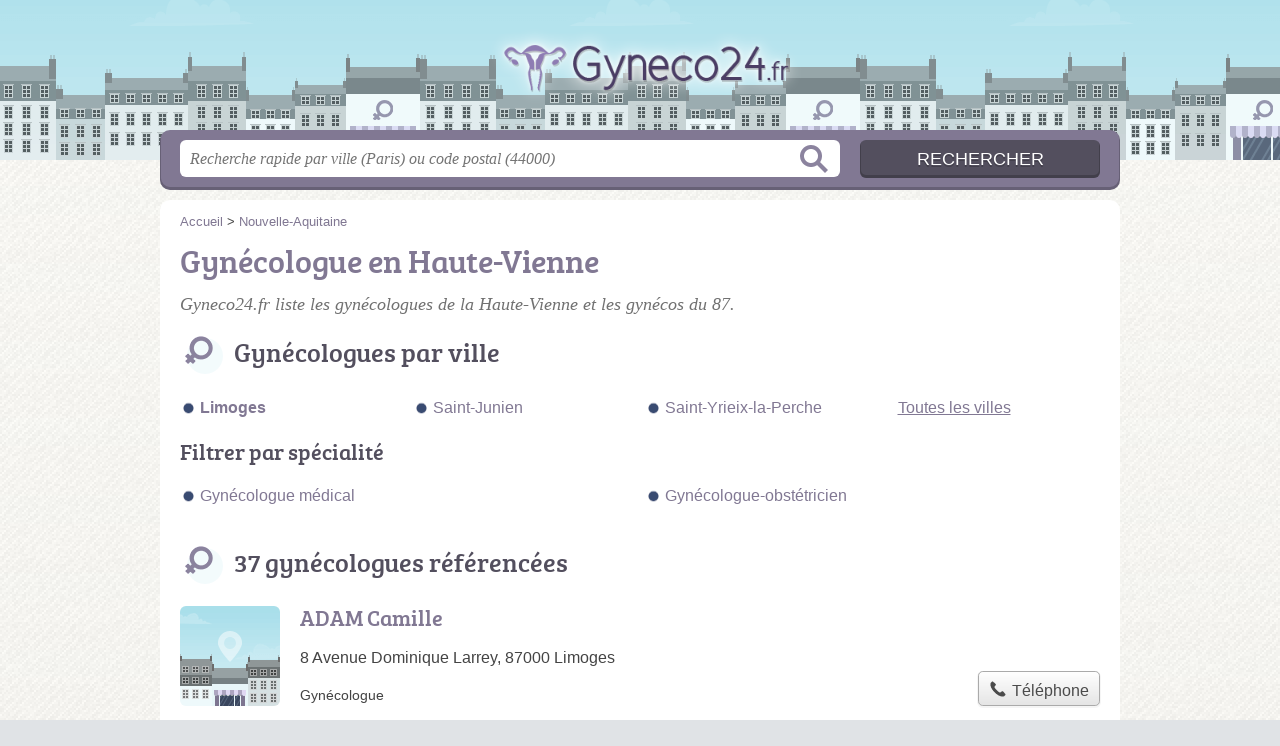

--- FILE ---
content_type: text/html; charset=utf-8
request_url: https://gyneco24.fr/87/
body_size: 8672
content:
<!DOCTYPE html>
<html lang="fr">
<head>
    <link rel="icon" type="image/png" href="/favicon.png"/>
<link rel="apple-touch-icon" href="/apple-touch-icon.png">
<link rel="apple-touch-icon" sizes="76x76" href="/apple-touch-icon-76x76.png">
<link rel="apple-touch-icon" sizes="120x120" href="/apple-touch-icon-120x120.png">
<link rel="apple-touch-icon" sizes="152x152" href="/apple-touch-icon-152x152.png">



<meta charset="utf-8">
<meta name="viewport" content="width=device-width, initial-scale=1">
<title>Gynécologues Haute-Vienne - Gynécos 87</title>
<meta name="csrf-token" content="I6MDmxMSsaBfzPYGEJevO7G9GudbSHvwlxyTV2Tm">
<meta name="description" content="Retrouvez toutes les gynécologues de la Haute-Vienne (87) : horaires, adresse, téléphone et prise en charge de la carte Vitale.">

<meta name="msapplication-TileImage" content="/ms-tile.png"/>
<meta name="msapplication-TileColor" content="#ffffff"/>

    <link rel="preload" href="https://gyneco24.fr/build/assets/breeserif-regular-webfont-DYs39vFH.woff2" as="font" type="font/woff2"/>

<script>
    window.viewPortWidth = Math.max(document.documentElement.clientWidth, window.innerWidth || 0);
    window.spwidth = window.innerWidth || document.documentElement.clientWidth || document.body.clientWidth;
    window.spBBInserted = window.spSqrInserted = window.spMobInserted = 0;
    window.inssense=function(e,n,i,d,s,a,t){if(loadsense(),t=typeof t<"u"&&t!==null?t:!1,a=typeof a<"u"&&a!==null?a:!1,d=typeof d<"u"&&d!==null?d:0,viewPortWidth<d||(s=typeof s<"u"&&s!==null?s:99999999,viewPortWidth>s))return!1;let l=0,o;e==="auto"&&n==="auto"?(o='<ins class="adsbygoogle" style="display:block" data-ad-client="ca-pub-2478488084860860" data-ad-slot="'+i+'" data-ad-format="auto" data-full-width-responsive="true"></ins>',l=500):o='<ins class="adsbygoogle" style="display:inline-block;width:'+e+"px;height:"+n+'px" data-ad-client="ca-pub-2478488084860860" data-ad-slot="'+i+'"></ins>',a&&(o='<div style="text-align:center">'+o+"</div>"),t!==!1&&document.getElementById(t)?document.getElementById(t).innerHTML=o:document.write(o),setTimeout(function(){(adsbygoogle=window.adsbygoogle||[]).push({})},l)};window.loadsense=function(){if(!window.senseloaded){let e=document.createElement("script");e.type="text/javascript",e.async=!0,e.src="https://pagead2.googlesyndication.com/pagead/js/adsbygoogle.js";let n=document.getElementsByTagName("script")[0];n.parentNode.insertBefore(e,n),window.senseloaded=!0}};window.pjfb=function(e,n,i,d,s){e==="pjItemTop"||e==="pjItemSide"?inssense(300,250,s,null,null,!0,e):n===i===d===s?inssense("auto","auto",n,null,null,null,e):viewPortWidth>980?inssense(800,100,n,null,null,null,e):viewPortWidth>760?inssense(600,100,i,null,null,null,e):viewPortWidth>540?inssense(400,75,d,null,null,null,e):viewPortWidth>300&&inssense(300,250,s,null,null,!0,e)};window.pjnit=function(e){typeof pjwhat>"u"&&(window.pjwhat=e,window.pjver="v3",window.pjInserted=0,window.pjBlockToNbRes={},window.pjInsIds=[])};window.listsense=function(e,n,i,d){viewPortWidth>980?inssense(800,100,e):viewPortWidth>760?inssense(600,100,n):viewPortWidth>540?inssense(400,75,i):viewPortWidth>300&&inssense(300,250,d,null,null,!0)};window.shodev=function(e,n,i,d,s){let a={166:{category:"13",id:"bbd20f260b"},46174809:{category:"10",id:"ea9ddadcc8"},984589:{category:"80",id:"1e527e0a9b"},871136:{category:"14",id:"bd88546f78"},162:{category:"153",id:"a291f532b7"},48662:{category:"72",id:"d4dc558722"},125885:{category:"123",id:"000e89c4ad"},259963:{category:"22",id:"e66086cf90"},89663:{category:"78",id:"7aad988729"},418893:{category:"25",id:"4e3b158b47"},225874:{category:"8",id:"12ffc7b41a"},156:{category:"7",id:"53c9f312c0"},887451:{category:"145",id:"d484a328f6"},326233:{category:"1",id:"30fba2cb1e"},224333:{category:"159",id:"349ef956ba"},147445:{category:"47",id:"d8d89d375b"},886358:{category:"28",id:"d7caed3563"},557561:{category:"11",id:"f224b82d06"},899657:{category:"165",id:"5a55a467e9"},72:{category:"72",id:"vfedb9dd71fd"}};if(!(e in a))return;n=typeof n<"u"?n:"#7a7a7a",i=typeof i<"u"?i:"#4b4b4b",n=n.startsWith("#")?n:"#"+n,i=i.startsWith("#")?i:"#"+i,d=typeof d<"u"?d:"#fff",s=typeof s<"u"?s:"Demande de devis en ligne";let t=document.getElementsByClassName("intro");t.length<1&&(t=document.getElementsByClassName("others")),t.length>=1&&!t[t.length-1].classList.contains("info")&&(t=t[t.length-1],window.ifrshown=!1,window.showif=function(){if(!ifrshown){t.innerHTML+='<div id="v'+a[e].id+'d"></div>',window.vud_partenaire_id="1561",window.vud_categorie_id=a[e].category;let l=document.createElement("script");l.type="text/javascript",l.src="//www.viteundevis.com/"+a[e].id+"/"+vud_partenaire_id+"/"+vud_categorie_id+"/";let o=document.getElementsByTagName("script")[0];o.parentNode.insertBefore(l,o)}ifrshown=!0},t.innerHTML+='<br/><br/><a id="devisbtn" href="javascript:void(0)" onclick="showif()" style="box-shadow: 0 3px '+i+"; font-family: 'Lucida Grande', Arial; padding : 5px; font-style: normal; display: inline-block; background: "+n+"; color : "+d+'; border-radius: 5px;">'+s+"</a>")};

</script>

<style>
    svg {
        width: 16px;
    }
</style>

<link rel="preload" as="style" href="https://gyneco24.fr/build/assets/style-eSfvYHC6.css" /><link rel="preload" as="style" href="https://gyneco24.fr/build/assets/main-DKY6VumW.css" /><link rel="modulepreload" href="https://gyneco24.fr/build/assets/script-DCo9Vav5.js" /><link rel="stylesheet" href="https://gyneco24.fr/build/assets/style-eSfvYHC6.css" data-navigate-track="reload" /><link rel="stylesheet" href="https://gyneco24.fr/build/assets/main-DKY6VumW.css" data-navigate-track="reload" /><script type="module" src="https://gyneco24.fr/build/assets/script-DCo9Vav5.js" data-navigate-track="reload"></script>
<script>
    function askGeo(redirectTo = null) {
        if ("geolocation" in navigator) {
            var timeoutVal = 10 * 1000;
            var maxAge = 5 * 60 * 1000;
            redirectTo = redirectTo ?? window.location.pathname;
            navigator.geolocation.getCurrentPosition(function (position) {
                window.location = window.location.origin + redirectTo + "?lat=" + position.coords.latitude + "&long=" + position.coords.longitude;
            }, function (error) {
                var errors = {
                    2: 'Votre position n\'est pas accessible',
                    3: 'Problème dans la recherche de position'
                };
                if (error.code == 2 || error.code == 3) {
                    alert("Erreur : " + errors[error.code]);
                } else {
                    alert("Impossible de vos géolocaliser, désolé.");
                }
            }, {enableHighAccuracy: true, timeout: timeoutVal, maximumAge: maxAge});
        } else {
            alert('Votre navigateur ne supporte pas la géolocalisation, désolé.');
        }
    }
</script>
    <!-- Google tag (gtag.js) -->
<script async src="https://www.googletagmanager.com/gtag/js?id=G-ZL56Z3VKWS"></script>
<script>
  window.dataLayer = window.dataLayer || [];
  function gtag(){dataLayer.push(arguments);}
  gtag('js', new Date());

  gtag('config', 'G-ZL56Z3VKWS');
</script>
</head>
<body class="">
<header id="h">
    <div class="c">
        <a href="/" class="logo">Gyneco24.fr</a>
    </div>
</header>
<div id="s">
    <div class="c">

        <form method="get" action="/recherche">
            <fieldset>
                <input class="text" type="text" name="q"
                       value=""
                       placeholder="Recherche rapide par ville (Paris) ou code postal (44000)"
                       autocomplete="off"/>
                <input class="submit" type="submit" value="Rechercher"/>
            </fieldset>
        </form>

    </div>
</div>

<style>.fc-consent-root h2:before {
        content: none;
    }</style>

<div id="p">
    <div class="c">
                    <ol vocab="https://schema.org/" typeof="BreadcrumbList" class="bread"><li property="itemListElement" typeof="ListItem"><a property="item" typeof="WebPage" href="/"><span property="name">Accueil</span></a><meta property="position" content="0"><span class="sepa">&nbsp;&gt;&nbsp;</span></li><li property="itemListElement" typeof="ListItem"><a property="item" typeof="WebPage" href="/nouvelle-aquitaine/"><span property="name">Nouvelle-Aquitaine</span></a><meta property="position" content="1"></li></ol>

        
        <div class="bw">

        
        <h1>Gynécologue en Haute-Vienne</h1>

                    <p class="intro">
                Gyneco24.fr liste les <em>gynécologues de la Haute-Vienne</em> et les gynécos du 87.
            </p>
        
        

                    
            <h2>Gynécologues par ville</h2>

            <ul class="filters communes">
                        <li><strong><a href="/87/limoges/">Limoges</a></strong></li>
                    <li><a href="/87/saint-junien/">Saint-Junien</a></li>
                    <li><a href="/87/saint-yrieix-la-perche/">Saint-Yrieix-la-Perche</a></li>
                <li class="allVilles"><a href="/87/communes">Toutes les villes</a></li>
    </ul>

                            <h3>Filtrer par spécialité</h3>

<ul class="filters types">
            <li class="">
            <a href="/87/sp/gynecologue-medical">Gynécologue médical</a>
        </li>
            <li class="">
            <a href="/87/sp/gynecologue-obstetricien">Gynécologue-obstétricien</a>
        </li>
        </ul>
            
                    
    </div>

            
        
            
    <div class="section items">
        <h2>37 gynécologues référencées</h2>

        <span id="slg" data-slg="haute-vienne"></span>
    <div class="item nfolvl0">
            <h3>
            <a href="/87/limoges/adam-camille-g74">ADAM Camille</a>
        </h3>
    
    <p class="sub">8 Avenue Dominique Larrey, 87000 Limoges</p>

    
                
        <p class="more tpsv ">
                <span class="type def">Gynécologue</span>


        
            </p>

    
    <div class="btn" id="cg74">
                                                <a href="/87/limoges/adam-camille-g74#telephone" class="c2call greyBtn c-button__phone" type="button" data-c2call="/87/limoges/adam-camille-g74/tel">
                    <span><svg viewBox="0 0 100 100"><use xlink:href="#icon-phone"/></svg> Téléphone</span>
                </a>
                        </div>
    <div class="illu">
            </div>
    <a class="mobileLink" href="/87/limoges/adam-camille-g74">
        <span>ADAM Camille</span>
    </a>
</div>

    
    

    <div class="item nfolvl0">
            <h3>
            <a href="/87/saint-junien/alquier-ambre-6l6">ALQUIER Ambre</a>
        </h3>
    
    <p class="sub">12 Rue Chateaubriand, 87205 Saint-Junien</p>

    
                
        <p class="more tpsv ">
                <span class="type def">Gynécologue</span>


        
            </p>

    
    <div class="btn" id="c6l6">
                                                <a href="/87/saint-junien/alquier-ambre-6l6#telephone" class="c2call greyBtn c-button__phone" type="button" data-c2call="/87/saint-junien/alquier-ambre-6l6/tel">
                    <span><svg viewBox="0 0 100 100"><use xlink:href="#icon-phone"/></svg> Téléphone</span>
                </a>
                        </div>
    <div class="illu">
            </div>
    <a class="mobileLink" href="/87/saint-junien/alquier-ambre-6l6">
        <span>ALQUIER Ambre</span>
    </a>
</div>

    
    

    <div class="item hasrt nfolvl3">
            <h3>
            <a href="/87/limoges/aubard-jelena-87j">AUBARD Jelena</a>
        </h3>
    
    <p class="sub">12 Avenue du Midi, 87000 Limoges</p>

    
                        <p class="oprt more dos">
                                <!-- opnow data-id="87j" -->
            
                    
                            <span class="closedNow soonReopen">Fermée, ouvre à 9h</span>
                            <!-- /opnow -->
                                                    <span class="sep">-</span>
                                <span class="shortRatings"><span class="ratings r50">
            <svg class="svgratings">
                <use xlink:href="#stars-5-0-star"/>
            </svg>
            5,0 étoiles sur 5</span>
            <span class="ratingsStats">17 avis</span>
        </span>
                <br/>
                </p>
            
        <p class="more tpsv ">
                <span class="type def">Gynécologue</span>


        
            </p>

    
    <div class="btn" id="c87j">
                                    <a href="/87/limoges/aubard-jelena-87j#horaires" class="greyBtn c-button__openings">
                    <span><svg viewBox="0 0 100 100"><use xlink:href="#icon-openings"/></svg> Horaires</span>
                </a>
                                        <a href="/87/limoges/aubard-jelena-87j#telephone" class="c2call greyBtn c-button__phone" type="button" data-c2call="/87/limoges/aubard-jelena-87j/tel">
                    <span><svg viewBox="0 0 100 100"><use xlink:href="#icon-phone"/></svg> Téléphone</span>
                </a>
                        </div>
    <div class="illu">
            </div>
    <a class="mobileLink" href="/87/limoges/aubard-jelena-87j">
        <span>AUBARD Jelena</span>
    </a>
</div>

    
    </div><div class="be wide">
    <script type="text/javascript">
        pjnit("Gynécologue");
        window.pjPerPage = 2;
        window.pjBlockToNbRes = {
            "pjsleads1" : "3",
            "pjsleads2" : "1",
            "pjsleads3" : "2"
        };

        if(document.getElementById("slg") && pjInserted < pjPerPage) {
            pjInserted++;
            window.pjInsIds[window.pjInsIds.length] = 'pjsleads'+pjInserted;
            document.write('<ins id="pjsleads'+pjInserted+'"></ins>');
        } else {
            listsense(5896342055, 4419608853, 2942875654, 1466142455);
        }
    </script>
</div><div class="items">

    <div class="item hasrt nfolvl2">
            <h3>
            <a href="/87/limoges/baronnet-agnes-34k">BARONNET Agnès</a>
        </h3>
    
    <p class="sub">8 Place Lazare Carnot, 87000 Limoges</p>

    
                        <p class="oprt more ">
                                <!-- opnow data-id="34k" -->
    <!-- /opnow -->
                                                <span class="shortRatings"><span class="ratings r30">
            <svg class="svgratings">
                <use xlink:href="#stars-3-0-star"/>
            </svg>
            3,0 étoiles sur 5</span>
            <span class="ratingsStats">22 avis</span>
        </span>
                <br/>
                </p>
            
        <p class="more tpsv ">
                <span class="type">Gynécologue médicale</span>


        
            </p>

    
    <div class="btn" id="c34k">
                                                <a href="/87/limoges/baronnet-agnes-34k#telephone" class="c2call greyBtn c-button__phone" type="button" data-c2call="/87/limoges/baronnet-agnes-34k/tel">
                    <span><svg viewBox="0 0 100 100"><use xlink:href="#icon-phone"/></svg> Téléphone</span>
                </a>
                        </div>
    <div class="illu">
            </div>
    <a class="mobileLink" href="/87/limoges/baronnet-agnes-34k">
        <span>BARONNET Agnès</span>
    </a>
</div>

    
    

    <div class="item hasrt nfolvl3">
            <h3>
            <a href="/87/limoges/benacquista-marie-102">BENACQUISTA Marie</a>
        </h3>
    
    <p class="sub">2 Rue de la Providence, 87000 Limoges</p>

    
                        <p class="oprt more dos">
                                <!-- opnow data-id="102" -->
            
                    
                            <span class="closedNow soonReopen halfHour">Fermée, ouvre à 8h</span>
                            <!-- /opnow -->
                                                    <span class="sep">-</span>
                                <span class="shortRatings"><span class="ratings r40">
            <svg class="svgratings">
                <use xlink:href="#stars-4-0-star"/>
            </svg>
            4,0 étoiles sur 5</span>
            <span class="ratingsStats">14 avis</span>
        </span>
                <br/>
                </p>
            
        <p class="more tpsv ">
                <span class="type">Gynécologue médicale</span>


        
            </p>

    
    <div class="btn" id="c102">
                                    <a href="/87/limoges/benacquista-marie-102#horaires" class="greyBtn c-button__openings">
                    <span><svg viewBox="0 0 100 100"><use xlink:href="#icon-openings"/></svg> Horaires</span>
                </a>
                                        <a href="/87/limoges/benacquista-marie-102#telephone" class="c2call greyBtn c-button__phone" type="button" data-c2call="/87/limoges/benacquista-marie-102/tel">
                    <span><svg viewBox="0 0 100 100"><use xlink:href="#icon-phone"/></svg> Téléphone</span>
                </a>
                        </div>
    <div class="illu">
            </div>
    <a class="mobileLink" href="/87/limoges/benacquista-marie-102">
        <span>BENACQUISTA Marie</span>
    </a>
</div>

    
    

    <div class="item hasrt nfolvl2">
            <h3>
            <a href="/87/limoges/billebeaud-sarah-cpx">BILLEBEAUD Sarah</a>
        </h3>
    
    <p class="sub">102 Rue de la Vialoube, 87000 Limoges</p>

    
                        <p class="oprt more ">
                                <!-- opnow data-id="cpx" -->
    <!-- /opnow -->
                                                <span class="shortRatings"><span class="ratings r50">
            <svg class="svgratings">
                <use xlink:href="#stars-5-0-star"/>
            </svg>
            5,0 étoiles sur 5</span>
            <span class="ratingsStats">23 avis</span>
        </span>
                <br/>
                </p>
            
        <p class="more tpsv ">
                <span class="type">Gynécologue-obstétricienne</span>


        
            </p>

    
    <div class="btn" id="ccpx">
                                                <a href="/87/limoges/billebeaud-sarah-cpx#telephone" class="c2call greyBtn c-button__phone" type="button" data-c2call="/87/limoges/billebeaud-sarah-cpx/tel">
                    <span><svg viewBox="0 0 100 100"><use xlink:href="#icon-phone"/></svg> Téléphone</span>
                </a>
                        </div>
    <div class="illu">
            </div>
    <a class="mobileLink" href="/87/limoges/billebeaud-sarah-cpx">
        <span>BILLEBEAUD Sarah</span>
    </a>
</div>

    
    </div><div class="be wide">
    <script type="text/javascript">
        pjnit("Gynécologue");
        window.pjPerPage = 2;
        window.pjBlockToNbRes = {
            "pjsleads1" : "3",
            "pjsleads2" : "1",
            "pjsleads3" : "2"
        };

        if(document.getElementById("slg") && pjInserted < pjPerPage) {
            pjInserted++;
            window.pjInsIds[window.pjInsIds.length] = 'pjsleads'+pjInserted;
            document.write('<ins id="pjsleads'+pjInserted+'"></ins>');
        } else {
            listsense(5896342055, 4419608853, 2942875654, 1466142455);
        }
    </script>
</div><div class="items">

    <div class="item nfolvl0">
            <h3>
            <a href="/87/saint-junien/bizhev-lyubomir-5k3">BIZHEV Lyubomir</a>
        </h3>
    
    <p class="sub">12 Rue Chateaubriand, 87205 Saint-Junien</p>

    
                
        <p class="more tpsv ">
                <span class="type def">Gynécologue</span>


        
            </p>

    
    <div class="btn" id="c5k3">
                                                <a href="/87/saint-junien/bizhev-lyubomir-5k3#telephone" class="c2call greyBtn c-button__phone" type="button" data-c2call="/87/saint-junien/bizhev-lyubomir-5k3/tel">
                    <span><svg viewBox="0 0 100 100"><use xlink:href="#icon-phone"/></svg> Téléphone</span>
                </a>
                        </div>
    <div class="illu">
            </div>
    <a class="mobileLink" href="/87/saint-junien/bizhev-lyubomir-5k3">
        <span>BIZHEV Lyubomir</span>
    </a>
</div>

    
    

    <div class="item nfolvl0">
            <h3>
            <a href="/87/limoges/boghina-cristian-7l8">BOGHINA Cristian</a>
        </h3>
    
    <p class="sub">8 Avenue Dominique Larrey, 87000 Limoges</p>

    
                
        <p class="more tpsv ">
                <span class="type def">Gynécologue</span>


        
            </p>

    
    <div class="btn" id="c7l8">
                                                <a href="/87/limoges/boghina-cristian-7l8#telephone" class="c2call greyBtn c-button__phone" type="button" data-c2call="/87/limoges/boghina-cristian-7l8/tel">
                    <span><svg viewBox="0 0 100 100"><use xlink:href="#icon-phone"/></svg> Téléphone</span>
                </a>
                        </div>
    <div class="illu">
            </div>
    <a class="mobileLink" href="/87/limoges/boghina-cristian-7l8">
        <span>BOGHINA Cristian</span>
    </a>
</div>

    
    

    <div class="item hasrt nfolvl3">
            <h3>
            <a href="/87/limoges/boghina-cristian-7lj">BOGHINA Cristian</a>
        </h3>
    
    <p class="sub">1 Rue Darnet, 87000 Limoges</p>

    
                        <p class="oprt more dos">
                                <!-- opnow data-id="7lj" -->
            
                    
                            <span class="closedNow soonReopen halfHour">Fermé, ouvre à 8h</span>
                            <!-- /opnow -->
                                                    <span class="sep">-</span>
                                <span class="shortRatings"><span class="ratings r40">
            <svg class="svgratings">
                <use xlink:href="#stars-4-0-star"/>
            </svg>
            4,0 étoiles sur 5</span>
            <span class="ratingsStats">40 avis</span>
        </span>
                <br/>
                </p>
            
        <p class="more tpsv ">
                <span class="type">Gynécologue-obstétricien</span>


        
            </p>

    
    <div class="btn" id="c7lj">
                                    <a href="/87/limoges/boghina-cristian-7lj#horaires" class="greyBtn c-button__openings">
                    <span><svg viewBox="0 0 100 100"><use xlink:href="#icon-openings"/></svg> Horaires</span>
                </a>
                                        <a href="/87/limoges/boghina-cristian-7lj#telephone" class="c2call greyBtn c-button__phone" type="button" data-c2call="/87/limoges/boghina-cristian-7lj/tel">
                    <span><svg viewBox="0 0 100 100"><use xlink:href="#icon-phone"/></svg> Téléphone</span>
                </a>
                        </div>
    <div class="illu">
            </div>
    <a class="mobileLink" href="/87/limoges/boghina-cristian-7lj">
        <span>BOGHINA Cristian</span>
    </a>
</div>

    
    </div><div class="be wide">
    <script type="text/javascript">
        pjnit("Gynécologue");
        window.pjPerPage = 2;
        window.pjBlockToNbRes = {
            "pjsleads1" : "3",
            "pjsleads2" : "1",
            "pjsleads3" : "2"
        };

        if(document.getElementById("slg") && pjInserted < pjPerPage) {
            pjInserted++;
            window.pjInsIds[window.pjInsIds.length] = 'pjsleads'+pjInserted;
            document.write('<ins id="pjsleads'+pjInserted+'"></ins>');
        } else {
            listsense(5896342055, 4419608853, 2942875654, 1466142455);
        }
    </script>
</div><div class="items">

    <div class="item nfolvl0">
            <h3>
            <a href="/87/limoges/boukeffa-nedjma-dtz">BOUKEFFA Nedjma</a>
        </h3>
    
    <p class="sub">8 Avenue Dominique Larrey, 87000 Limoges</p>

    
                
        <p class="more tpsv ">
                <span class="type def">Gynécologue</span>


        
            </p>

    
    <div class="btn" id="cdtz">
                                                <a href="/87/limoges/boukeffa-nedjma-dtz#telephone" class="c2call greyBtn c-button__phone" type="button" data-c2call="/87/limoges/boukeffa-nedjma-dtz/tel">
                    <span><svg viewBox="0 0 100 100"><use xlink:href="#icon-phone"/></svg> Téléphone</span>
                </a>
                        </div>
    <div class="illu">
            </div>
    <a class="mobileLink" href="/87/limoges/boukeffa-nedjma-dtz">
        <span>BOUKEFFA Nedjma</span>
    </a>
</div>

    
    

    <div class="item nfolvl0">
            <h3>
            <a href="/87/limoges/caly-hugues-8j9">CALY Hugues</a>
        </h3>
    
    <p class="sub">8 Avenue Dominique Larrey, 87000 Limoges</p>

    
                
        <p class="more tpsv ">
                <span class="type def">Gynécologue</span>


        
            </p>

    
    <div class="btn" id="c8j9">
                                                <a href="/87/limoges/caly-hugues-8j9#telephone" class="c2call greyBtn c-button__phone" type="button" data-c2call="/87/limoges/caly-hugues-8j9/tel">
                    <span><svg viewBox="0 0 100 100"><use xlink:href="#icon-phone"/></svg> Téléphone</span>
                </a>
                        </div>
    <div class="illu">
            </div>
    <a class="mobileLink" href="/87/limoges/caly-hugues-8j9">
        <span>CALY Hugues</span>
    </a>
</div>

    
    

    <div class="item nfolvl0">
            <h3>
            <a href="/87/saint-yrieix-la-perche/chameaud-jacques-g13">CHAMEAUD Jacques</a>
        </h3>
    
    <p class="sub">Place du President Paul Magnaud, 87500 Saint-Yrieix-la-Perche</p>

    
                
        <p class="more tpsv ">
                <span class="type def">Gynécologue</span>


        
            </p>

    
    <div class="btn" id="cg13">
                                                <a href="/87/saint-yrieix-la-perche/chameaud-jacques-g13#telephone" class="c2call greyBtn c-button__phone" type="button" data-c2call="/87/saint-yrieix-la-perche/chameaud-jacques-g13/tel">
                    <span><svg viewBox="0 0 100 100"><use xlink:href="#icon-phone"/></svg> Téléphone</span>
                </a>
                        </div>
    <div class="illu">
            </div>
    <a class="mobileLink" href="/87/saint-yrieix-la-perche/chameaud-jacques-g13">
        <span>CHAMEAUD Jacques</span>
    </a>
</div>

    
    

    <div class="item nfolvl0">
            <h3>
            <a href="/87/limoges/coste-mazeau-perrine-ap3">COSTE-MAZEAU Perrine</a>
        </h3>
    
    <p class="sub">8 Avenue Dominique Larrey, 87000 Limoges</p>

    
                
        <p class="more tpsv ">
                <span class="type def">Gynécologue</span>


        
            </p>

    
    <div class="btn" id="cap3">
                                                <a href="/87/limoges/coste-mazeau-perrine-ap3#telephone" class="c2call greyBtn c-button__phone" type="button" data-c2call="/87/limoges/coste-mazeau-perrine-ap3/tel">
                    <span><svg viewBox="0 0 100 100"><use xlink:href="#icon-phone"/></svg> Téléphone</span>
                </a>
                        </div>
    <div class="illu">
            </div>
    <a class="mobileLink" href="/87/limoges/coste-mazeau-perrine-ap3">
        <span>COSTE-MAZEAU Perrine</span>
    </a>
</div>

    
    

    <div class="item nfolvl0">
            <h3>
            <a href="/87/limoges/cristou-guilhem-anne-sophie-80f">CRISTOU-GUILHEM Anne Sophie</a>
        </h3>
    
    <p class="sub">2 Avenue Martin Luther King, 87042 Limoges</p>

    
                
        <p class="more tpsv ">
                <span class="type def">Gynécologue</span>


        
            </p>

    
    <div class="btn" id="c80f">
                                                <a href="/87/limoges/cristou-guilhem-anne-sophie-80f#telephone" class="c2call greyBtn c-button__phone" type="button" data-c2call="/87/limoges/cristou-guilhem-anne-sophie-80f/tel">
                    <span><svg viewBox="0 0 100 100"><use xlink:href="#icon-phone"/></svg> Téléphone</span>
                </a>
                        </div>
    <div class="illu">
            </div>
    <a class="mobileLink" href="/87/limoges/cristou-guilhem-anne-sophie-80f">
        <span>CRISTOU-GUILHEM Anne Sophie</span>
    </a>
</div>

    
    

    <div class="item nfolvl0">
            <h3>
            <a href="/87/saint-yrieix-la-perche/cristou-guilhem-anne-sophie-80w">CRISTOU-GUILHEM Anne Sophie</a>
        </h3>
    
    <p class="sub">Place du President Paul Magnaud, 87500 Saint-Yrieix-la-Perche</p>

    
                
        <p class="more tpsv ">
                <span class="type def">Gynécologue</span>


        
            </p>

    
    <div class="btn" id="c80w">
                                                <a href="/87/saint-yrieix-la-perche/cristou-guilhem-anne-sophie-80w#telephone" class="c2call greyBtn c-button__phone" type="button" data-c2call="/87/saint-yrieix-la-perche/cristou-guilhem-anne-sophie-80w/tel">
                    <span><svg viewBox="0 0 100 100"><use xlink:href="#icon-phone"/></svg> Téléphone</span>
                </a>
                        </div>
    <div class="illu">
            </div>
    <a class="mobileLink" href="/87/saint-yrieix-la-perche/cristou-guilhem-anne-sophie-80w">
        <span>CRISTOU-GUILHEM Anne Sophie</span>
    </a>
</div>

    
    

    <div class="item nfolvl2">
            <h3>
            <a href="/87/limoges/debord-marie-pascale-czv">DEBORD Marie-Pascale</a>
        </h3>
    
    <p class="sub">3 Avenue du Midi, 87000 Limoges</p>

    
                        <p class="oprt more ">
                                <!-- opnow data-id="czv" -->
            
                    
                            <span class="closedNow soonReopen">Fermée, ouvre à 9h</span>
                            <!-- /opnow -->
                                                            </p>
            
        <p class="more tpsv ">
                <span class="type">Gynécologue-obstétricienne</span>


        
            </p>

    
    <div class="btn" id="cczv">
                                    <a href="/87/limoges/debord-marie-pascale-czv#horaires" class="greyBtn c-button__openings">
                    <span><svg viewBox="0 0 100 100"><use xlink:href="#icon-openings"/></svg> Horaires</span>
                </a>
                                        <a href="/87/limoges/debord-marie-pascale-czv#telephone" class="c2call greyBtn c-button__phone" type="button" data-c2call="/87/limoges/debord-marie-pascale-czv/tel">
                    <span><svg viewBox="0 0 100 100"><use xlink:href="#icon-phone"/></svg> Téléphone</span>
                </a>
                        </div>
    <div class="illu">
            </div>
    <a class="mobileLink" href="/87/limoges/debord-marie-pascale-czv">
        <span>DEBORD Marie-Pascale</span>
    </a>
</div>

    
    

    <div class="item hasrt nfolvl3">
            <h3>
            <a href="/87/limoges/deliencourt-carole-cn6">DELIENCOURT Carole</a>
        </h3>
    
    <p class="sub">1 Rue Victor Schoelcher, 87000 Limoges</p>

    
                        <p class="oprt more dos">
                                <!-- opnow data-id="cn6" -->
            
                    
                            <span class="closedNow soonReopen">Fermée, ouvre à 9h</span>
                            <!-- /opnow -->
                                                    <span class="sep">-</span>
                                <span class="shortRatings"><span class="ratings r35">
            <svg class="svgratings">
                <use xlink:href="#stars-3-5-star"/>
            </svg>
            3,5 étoiles sur 5</span>
            <span class="ratingsStats">19 avis</span>
        </span>
                <br/>
                </p>
            
        <p class="more tpsv ">
                <span class="type">Gynécologue-obstétricienne</span>


        
            </p>

    
    <div class="btn" id="ccn6">
                                    <a href="/87/limoges/deliencourt-carole-cn6#horaires" class="greyBtn c-button__openings">
                    <span><svg viewBox="0 0 100 100"><use xlink:href="#icon-openings"/></svg> Horaires</span>
                </a>
                                        <a href="/87/limoges/deliencourt-carole-cn6#telephone" class="c2call greyBtn c-button__phone" type="button" data-c2call="/87/limoges/deliencourt-carole-cn6/tel">
                    <span><svg viewBox="0 0 100 100"><use xlink:href="#icon-phone"/></svg> Téléphone</span>
                </a>
                        </div>
    <div class="illu">
            </div>
    <a class="mobileLink" href="/87/limoges/deliencourt-carole-cn6">
        <span>DELIENCOURT Carole</span>
    </a>
</div>

    
    

    <div class="item hasrt nfolvl3">
            <h3>
            <a href="/87/limoges/durand-lise-marie-bvj">Durand Lise-Marie</a>
        </h3>
    
    <p class="sub">11 Rue Bernard Palissy, 87000 Limoges</p>

    
                        <p class="oprt more dos">
                                <!-- opnow data-id="bvj" -->
            
                    
                            <span class="closedNow soonReopen">Fermée, ouvre à 8h30</span>
                            <!-- /opnow -->
                                                    <span class="sep">-</span>
                                <span class="shortRatings"><span class="ratings r40">
            <svg class="svgratings">
                <use xlink:href="#stars-4-0-star"/>
            </svg>
            4,0 étoiles sur 5</span>
            <span class="ratingsStats">4 avis</span>
        </span>
                <br/>
                </p>
            
        <p class="more tpsv ">
                <span class="type">Gynécologue-obstétricienne</span>


        
            </p>

    
    <div class="btn" id="cbvj">
                                    <a href="/87/limoges/durand-lise-marie-bvj#horaires" class="greyBtn c-button__openings">
                    <span><svg viewBox="0 0 100 100"><use xlink:href="#icon-openings"/></svg> Horaires</span>
                </a>
                                        <a href="/87/limoges/durand-lise-marie-bvj#telephone" class="c2call greyBtn c-button__phone" type="button" data-c2call="/87/limoges/durand-lise-marie-bvj/tel">
                    <span><svg viewBox="0 0 100 100"><use xlink:href="#icon-phone"/></svg> Téléphone</span>
                </a>
                        </div>
    <div class="illu">
            </div>
    <a class="mobileLink" href="/87/limoges/durand-lise-marie-bvj">
        <span>Durand Lise-Marie</span>
    </a>
</div>

    
    

    <div class="item nfolvl0">
            <h3>
            <a href="/87/limoges/durand-lise-marie-9o6">DURAND Lise-Marie</a>
        </h3>
    
    <p class="sub">8 Avenue Dominique Larrey, 87000 Limoges</p>

    
                
        <p class="more tpsv ">
                <span class="type def">Gynécologue</span>


        
            </p>

    
    <div class="btn" id="c9o6">
                                                <a href="/87/limoges/durand-lise-marie-9o6#telephone" class="c2call greyBtn c-button__phone" type="button" data-c2call="/87/limoges/durand-lise-marie-9o6/tel">
                    <span><svg viewBox="0 0 100 100"><use xlink:href="#icon-phone"/></svg> Téléphone</span>
                </a>
                        </div>
    <div class="illu">
            </div>
    <a class="mobileLink" href="/87/limoges/durand-lise-marie-9o6">
        <span>DURAND Lise-Marie</span>
    </a>
</div>

    
    

    <div class="item last nfolvl0">
            <h3>
            <a href="/87/saint-junien/fayemendy-charlotte-6mq">FAYEMENDY Charlotte</a>
        </h3>
    
    <p class="sub">12 Rue Chateaubriand, 87205 Saint-Junien</p>

    
                
        <p class="more tpsv ">
                <span class="type def">Gynécologue</span>


        
            </p>

    
    <div class="btn" id="c6mq">
                                                <a href="/87/saint-junien/fayemendy-charlotte-6mq#telephone" class="c2call greyBtn c-button__phone" type="button" data-c2call="/87/saint-junien/fayemendy-charlotte-6mq/tel">
                    <span><svg viewBox="0 0 100 100"><use xlink:href="#icon-phone"/></svg> Téléphone</span>
                </a>
                        </div>
    <div class="illu">
            </div>
    <a class="mobileLink" href="/87/saint-junien/fayemendy-charlotte-6mq">
        <span>FAYEMENDY Charlotte</span>
    </a>
</div>

    
    





    <svg id="stars" style="display: none;" version="1.1">
    <symbol id="stars-full-star" class="stars-full-star" viewBox="0 0 102 18">
        <path d="M9.5 14.25l-5.584 2.936 1.066-6.218L.465 6.564l6.243-.907L9.5 0l2.792 5.657 6.243.907-4.517 4.404 1.066 6.218Z" />
    </symbol>

    <symbol id="stars-empty-star" class="stars-empty-star" viewBox="0 0 102 18">
        <path d="M9.5 14.25l-5.584 2.936 1.066-6.218L.465 6.564l6.243-.907L9.5 0l2.792 5.657 6.243.907-4.517 4.404 1.066 6.218Z" />
    </symbol>

    <symbol id="stars-half-star" viewBox="0 0 102 18">
        <path d="M9.5 14.25l-5.584 2.936 1.066-6.218L.465 6.564l6.243-.907L9.5 0" />
    </symbol>

    <symbol id="stars-all-star" viewBox="0 0 102 18">
        <use xlink:href="#stars-empty-star" />
        <use xlink:href="#stars-empty-star" transform="translate(21)" />
        <use xlink:href="#stars-empty-star" transform="translate(42)" />
        <use xlink:href="#stars-empty-star" transform="translate(63)" />
        <use xlink:href="#stars-empty-star" transform="translate(84)" />
    </symbol>

    <symbol id="stars-0-0-star" viewBox="0 0 102 18">
        <use xlink:href="#stars-all-star"/>
    </symbol>

    <symbol id="stars-0-5-star" viewBox="0 0 102 18">
        <use xlink:href="#stars-0-0-star" />
        <use xlink:href="#stars-half-star" />
    </symbol>

    <symbol id="stars-1-0-star" viewBox="0 0 102 18">
        <use xlink:href="#stars-0-0-star" />
        <use xlink:href="#stars-full-star" />
    </symbol>

    <symbol id="stars-1-5-star" viewBox="0 0 102 18">
        <use xlink:href="#stars-1-0-star" />
        <use xlink:href="#stars-half-star" transform="translate(21)" />
    </symbol>

    <symbol id="stars-2-0-star" viewBox="0 0 102 18">
        <use xlink:href="#stars-1-0-star" />
        <use xlink:href="#stars-full-star" transform="translate(21)" />
    </symbol>

    <symbol id="stars-2-5-star" viewBox="0 0 102 18">
        <use xlink:href="#stars-2-0-star" />
        <use xlink:href="#stars-half-star" transform="translate(42)" />
    </symbol>

    <symbol id="stars-3-0-star" viewBox="0 0 102 18">
        <use xlink:href="#stars-2-0-star" />
        <use xlink:href="#stars-full-star" transform="translate(42)" />
    </symbol>

    <symbol id="stars-3-5-star" viewBox="0 0 102 18">
        <use xlink:href="#stars-3-0-star" />
        <use xlink:href="#stars-half-star" transform="translate(63)" />
    </symbol>

    <symbol id="stars-4-0-star" viewBox="0 0 102 18">
        <use xlink:href="#stars-3-0-star" />
        <use xlink:href="#stars-full-star" transform="translate(63)" />
    </symbol>

    <symbol id="stars-4-5-star" viewBox="0 0 102 18">
        <use xlink:href="#stars-4-0-star" />
        <use xlink:href="#stars-half-star" transform="translate(84)" />
    </symbol>

    <symbol id="stars-5-0-star" viewBox="0 0 102 18">
        <use xlink:href="#stars-4-0-star" />
        <use xlink:href="#stars-full-star" transform="translate(84)" />
    </symbol>
</svg>

    <svg style="display: none;" version="1.1">
    <symbol id="icon-info" viewBox="0 0 100 100">
        <path d="m62.078 27.457c1.9492-1.8164 2.9219-4.0156 2.9219-6.5977 0-2.5781-0.97266-4.7773-2.9219-6.6094-1.9492-1.8281-4.293-2.75-7.0352-2.75-2.7344 0-5.0977 0.92188-7.0586 2.75-1.9492 1.832-2.9375 4.0312-2.9375 6.6094 0 2.582 0.98828 4.7812 2.9375 6.5977 1.9609 1.8125 4.3242 2.7227 7.0586 2.7227 2.7422 0 5.0859-0.91016 7.0352-2.7227zm-4.4922 60.625c3.5156-1.6484 5.375-4.7383 3.5508-6.1562-1.0547-0.8125-2.4336 0.53516-3.4414 0.53516-2.1602 0-3.6836-0.35547-4.5586-1.0664-0.88672-0.71875-1.3125-2.0508-1.3125-4.0156 0-0.78516 0.125-1.9375 0.39453-3.457 0.26953-1.5273 0.58203-2.8906 0.91797-4.082l4.1797-14.797c0.39062-1.3594 0.68359-2.8555 0.83984-4.4766 0.14453-1.6406 0.22266-2.7734 0.22266-3.4141 0-3.1133-1.0977-5.6523-3.2812-7.6055-2.1758-1.9492-5.2891-2.9297-9.3203-2.9297-2.2422 0-4.6289 0.32812-7.125 1.1953-4.8945 1.7188-3.8086 5.9844-2.7227 5.9844 2.207 0 3.6836 0.375 4.4688 1.1211 0.78516 0.74219 1.1875 2.0625 1.1875 3.9648 0 1.043-0.14453 2.2188-0.39063 3.4844-0.25781 1.2695-0.55859 2.625-0.94141 4.043l-4.1992 14.855c-0.35938 1.5625-0.62891 2.957-0.80859 4.1992-0.16797 1.2422-0.24609 2.4531-0.24609 3.6445 0 3.0469 1.1211 5.5625 3.3711 7.5508 2.2539 1.9922 5.7148 3.8398 9.7695 3.8398 2.6328 0 6.3945-0.98047 9.4453-2.418z"/>
    </symbol>
    <symbol id="icon-phone" viewBox="0 0 100 100">
        <path
            d="m12.312 24.324s0.30078-3.3047 3.0039-6.6055c3.0039-3.6055 5.1055-5.1055 5.1055-5.1055s1.5-1.5 3.9023 0.30078c2.4023 1.8008 13.215 11.109 13.215 11.109s3.0039 3.6055 1.5 6.3047c-1.8008 2.7031-6.9062 7.8086-6.9062 7.8086s-0.90234 1.2031 1.2031 5.1055c3.0039 5.707 18.02 20.723 23.422 23.422 3.9023 2.1016 5.1055 1.2031 5.1055 1.2031s5.4062-5.1055 8.1094-6.6055c2.7031-1.8008 6.0078 1.5 6.0078 1.5s9.3086 10.512 11.109 13.215c1.8008 2.4023 0.30078 3.6055 0.30078 3.6055s-1.5 2.4023-4.8047 5.1055c-3.6055 2.7031-6.6055 3.0039-6.6055 3.0039-24.926 4.5039-68.168-38.738-63.664-63.363z"
            fill-rule="evenodd"/>
    </symbol>
    <symbol id="icon-openings" viewBox="0 0 100 100">
        <path
            d="m50 6c-24.266 0-44 19.734-44 44s19.734 44 44 44 44-19.734 44-44-19.734-44-44-44zm0 6c21.023 0 38 16.977 38 38s-16.977 38-38 38-38-16.977-38-38 16.977-38 38-38zm0 6c-1.6562 0-3 1.3438-3 3v29c0 1.1094 0.60547 2.0742 1.5 2.5938l23.375 13.5c1.4336 0.82812 3.2656 0.33984 4.0938-1.0938s0.33984-3.2656-1.0938-4.0938l-21.875-12.625v-27.281c0-1.6562-1.3438-3-3-3z"/>
    </symbol>
</svg>

        <div class="pagination"><p><span class="current">1</span><a rel="next" href="/87/p2">2</a></p></div>

    </div>

    
            <div class="section">
            <p>
                Gyneco24 recense également des gynécos en Nouvelle-Aquitaine, comme : une <a href="/36/">gynécologue en Indre</a>, des  <a href="/86/">gynécologues en Vienne</a>, une <a href="/16/">gynécologue en Charente</a>.
            </p>
        </div>

        <div class="section">
            <p>
                Retrouvez cette page "<em>gynécologue Haute-Vienne</em>" à travers les liens : <a href="/nouvelle-aquitaine/">gynécologue Nouvelle-Aquitaine</a>, <a href="/87/">gynécologue 87</a>.
            </p>
        </div>

            </div>
</div>

<footer id="f">
    <div class="c">
        <p class="o-p">Gyneco24.fr : trouvez un gynécologue près de chez vous</p>

        <p class="nwk">
</p>

        <p class="copy">&copy; 2026
            <a href="/">Gyneco24.fr</a>
            <span>-</span>
            <a href="/mentions">Mentions légales</a>
                        -
            <a href="/contact">Contact</a>
        </p>

    </div>

    <div class="illu"></div>

</footer>


<div id="nav">
    <a class="home" href="/" rel="home">
        <svg width="16px" height="16px" version="1.1" viewBox="0 0 100 100" xmlns="http://www.w3.org/2000/svg">
            <path d="m3.5625 58.629h7.9453v32.328c0 1.918 1.6445 3.5625 3.5625 3.5625h23.836c0.27344 0 0.82031 0 1.0977-0.27344v-29.863h19.727v30.137h0.54688 22.738c1.918 0 3.5625-1.6445 3.5625-3.5625v-32.328h9.8633c3.0156 0 4.6562-3.8359 2.4648-6.0273l-45.48-46.027c-1.3711-1.3711-3.5625-1.3711-4.9297 0l-47.398 46.027c-2.1914 1.918-0.82031 6.0273 2.4648 6.0273z"
                  fill-rule="evenodd"/>
        </svg>
        Accueil
    </a>

    <a class="search" id="sButton" href="javascript:void(0)"
       onclick="if (document.querySelector('#s').classList.toggle('on')) document.querySelector('#s input[type=text]').focus()" rel="search">
        <svg width="16px" height="16px" version="1.1" viewBox="0 0 100 100" xmlns="http://www.w3.org/2000/svg">
            <path d="m85.207 79.375l-21.664-21.668c3.332-4.375 5.207-10 5.207-16.043 0-15-12.082-27.082-27.082-27.082s-27.086 12.086-27.086 27.086 12.082 27.082 27.082 27.082c6.043 0 11.457-1.875 16.043-5.207l21.668 21.668c0.83203 0.83203 1.875 1.25 2.918 1.25s2.082-0.41797 2.918-1.25c1.6641-1.668 1.6641-4.168-0.003907-5.8359zm-43.539-18.957c-10.418 0-18.75-8.332-18.75-18.75s8.332-18.75 18.75-18.75 18.75 8.332 18.75 18.75c0 10.414-8.3359 18.75-18.75 18.75z"/>
        </svg>
        Recherche
    </a>
</div>

<script>
    function commonPJFB(id) {
        return false
        // Keep this line below !!!!

    }

    if (window.pjInserted) {
        var _pjsleads = {
            "ads": [],
            "common": {
                "pjwhat": window.pjwhat,
                "pjwhere": document.getElementById("slg").dataset.slg,
                                "pjnbres": "3",
                "pjfallback": 'commonPJFB'
            }
        };

        for (var i = 0; i < window.pjInserted; i++) {
            var pjId = window.pjInsIds[i];
            var pjObj = {"pjid": pjId};
            if (pjId in window.pjBlockToNbRes) {
                pjObj.pjnbres = window.pjBlockToNbRes[pjId];
            }
            _pjsleads.ads[_pjsleads.ads.length] = pjObj;
        }

        (function () {
            var sle = document.createElement('script');
            sle.type = 'text/javascript';
            sle.async = true;
            sle.src = '//sle.pagesjaunes.fr/js/pj_locals.js';
            var s = document.getElementsByTagName('script')[0];
            s.parentNode.insertBefore(sle, s);
        })();
    }
</script>




</body>
</html>


--- FILE ---
content_type: text/html; charset=utf-8
request_url: https://www.google.com/recaptcha/api2/aframe
body_size: 265
content:
<!DOCTYPE HTML><html><head><meta http-equiv="content-type" content="text/html; charset=UTF-8"></head><body><script nonce="iOxoA9sr5rZSJbWHi1kieg">/** Anti-fraud and anti-abuse applications only. See google.com/recaptcha */ try{var clients={'sodar':'https://pagead2.googlesyndication.com/pagead/sodar?'};window.addEventListener("message",function(a){try{if(a.source===window.parent){var b=JSON.parse(a.data);var c=clients[b['id']];if(c){var d=document.createElement('img');d.src=c+b['params']+'&rc='+(localStorage.getItem("rc::a")?sessionStorage.getItem("rc::b"):"");window.document.body.appendChild(d);sessionStorage.setItem("rc::e",parseInt(sessionStorage.getItem("rc::e")||0)+1);localStorage.setItem("rc::h",'1769150378696');}}}catch(b){}});window.parent.postMessage("_grecaptcha_ready", "*");}catch(b){}</script></body></html>